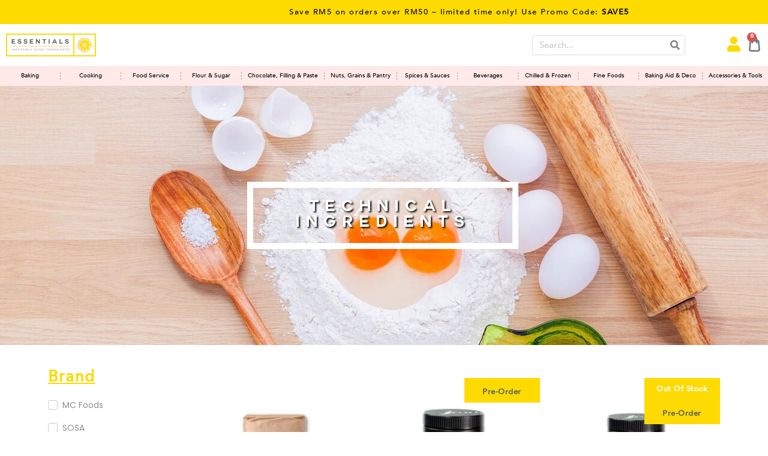

--- FILE ---
content_type: text/css
request_url: https://essentials.my/wp-content/uploads/elementor/css/post-53.css?ver=1766428308
body_size: 3041
content:
.elementor-53 .elementor-element.elementor-element-34cfdbc{padding:0px 0px 0px 0px;z-index:100;}.elementor-53 .elementor-element.elementor-element-7301112 > .elementor-widget-wrap > .elementor-widget:not(.elementor-widget__width-auto):not(.elementor-widget__width-initial):not(:last-child):not(.elementor-absolute){margin-bottom:0px;}.elementor-53 .elementor-element.elementor-element-7301112 > .elementor-element-populated{padding:0px 0px 0px 0px;}.elementor-53 .elementor-element.elementor-element-f88dc77 > .elementor-container > .elementor-column > .elementor-widget-wrap{align-content:center;align-items:center;}.elementor-53 .elementor-element.elementor-element-f88dc77:not(.elementor-motion-effects-element-type-background), .elementor-53 .elementor-element.elementor-element-f88dc77 > .elementor-motion-effects-container > .elementor-motion-effects-layer{background-color:#FDDA00;}.elementor-53 .elementor-element.elementor-element-f88dc77 > .elementor-container{min-height:40px;}.elementor-53 .elementor-element.elementor-element-f88dc77{transition:background 0.3s, border 0.3s, border-radius 0.3s, box-shadow 0.3s;}.elementor-53 .elementor-element.elementor-element-f88dc77 > .elementor-background-overlay{transition:background 0.3s, border-radius 0.3s, opacity 0.3s;}.elementor-53 .elementor-element.elementor-element-9d05b02 > .elementor-widget-wrap > .elementor-widget:not(.elementor-widget__width-auto):not(.elementor-widget__width-initial):not(:last-child):not(.elementor-absolute){margin-bottom:0px;}.elementor-53 .elementor-element.elementor-element-9d05b02 > .elementor-element-populated{padding:0px 5px 0px 0px;}.elementor-widget-heading .elementor-heading-title{font-family:var( --e-global-typography-primary-font-family ), Sans-serif;font-weight:var( --e-global-typography-primary-font-weight );color:var( --e-global-color-primary );}.elementor-53 .elementor-element.elementor-element-523c926 > .elementor-widget-container{padding:10px 0px 10px 0px;}.elementor-53 .elementor-element.elementor-element-523c926{text-align:left;}.elementor-53 .elementor-element.elementor-element-523c926 .elementor-heading-title{font-family:"Avenir", Sans-serif;font-size:13px;font-weight:400;line-height:1.4em;letter-spacing:1.5px;color:#000000;}.elementor-53 .elementor-element.elementor-element-6b7d914 > .elementor-widget-container{padding:10px 0px 10px 0px;}.elementor-53 .elementor-element.elementor-element-6b7d914{text-align:left;}.elementor-53 .elementor-element.elementor-element-6b7d914 .elementor-heading-title{font-family:"Avenir", Sans-serif;font-size:13px;font-weight:400;line-height:1.4em;letter-spacing:1.5px;color:#000000;}.elementor-53 .elementor-element.elementor-element-fba4898 > .elementor-container > .elementor-column > .elementor-widget-wrap{align-content:center;align-items:center;}.elementor-53 .elementor-element.elementor-element-fba4898:not(.elementor-motion-effects-element-type-background), .elementor-53 .elementor-element.elementor-element-fba4898 > .elementor-motion-effects-container > .elementor-motion-effects-layer{background-color:#FFFFFF;}.elementor-53 .elementor-element.elementor-element-fba4898 > .elementor-container{max-width:1440px;min-height:70px;}.elementor-53 .elementor-element.elementor-element-fba4898{transition:background 0.3s, border 0.3s, border-radius 0.3s, box-shadow 0.3s;}.elementor-53 .elementor-element.elementor-element-fba4898 > .elementor-background-overlay{transition:background 0.3s, border-radius 0.3s, opacity 0.3s;}.elementor-bc-flex-widget .elementor-53 .elementor-element.elementor-element-ea2b24f.elementor-column .elementor-widget-wrap{align-items:center;}.elementor-53 .elementor-element.elementor-element-ea2b24f.elementor-column.elementor-element[data-element_type="column"] > .elementor-widget-wrap.elementor-element-populated{align-content:center;align-items:center;}.elementor-53 .elementor-element.elementor-element-ea2b24f.elementor-column > .elementor-widget-wrap{justify-content:flex-start;}.elementor-53 .elementor-element.elementor-element-ea2b24f > .elementor-widget-wrap > .elementor-widget:not(.elementor-widget__width-auto):not(.elementor-widget__width-initial):not(:last-child):not(.elementor-absolute){margin-bottom:0px;}.elementor-widget-image .widget-image-caption{color:var( --e-global-color-text );font-family:var( --e-global-typography-text-font-family ), Sans-serif;font-weight:var( --e-global-typography-text-font-weight );}.elementor-53 .elementor-element.elementor-element-0fdd003{width:auto;max-width:auto;text-align:left;}.elementor-53 .elementor-element.elementor-element-0fdd003 img{width:60px;}.elementor-53 .elementor-element.elementor-element-aa55774{width:auto;max-width:auto;text-align:left;}.elementor-53 .elementor-element.elementor-element-aa55774 img{width:150px;}.elementor-widget-icon.elementor-view-stacked .elementor-icon{background-color:var( --e-global-color-primary );}.elementor-widget-icon.elementor-view-framed .elementor-icon, .elementor-widget-icon.elementor-view-default .elementor-icon{color:var( --e-global-color-primary );border-color:var( --e-global-color-primary );}.elementor-widget-icon.elementor-view-framed .elementor-icon, .elementor-widget-icon.elementor-view-default .elementor-icon svg{fill:var( --e-global-color-primary );}.elementor-53 .elementor-element.elementor-element-087109a{width:auto;max-width:auto;align-self:flex-end;z-index:1;}.elementor-53 .elementor-element.elementor-element-087109a > .elementor-widget-container{margin:0px 0px -7px 0px;}.elementor-53 .elementor-element.elementor-element-087109a .elementor-icon-wrapper{text-align:center;}.elementor-53 .elementor-element.elementor-element-087109a.elementor-view-stacked .elementor-icon{background-color:#FDDA00;}.elementor-53 .elementor-element.elementor-element-087109a.elementor-view-framed .elementor-icon, .elementor-53 .elementor-element.elementor-element-087109a.elementor-view-default .elementor-icon{color:#FDDA00;border-color:#FDDA00;}.elementor-53 .elementor-element.elementor-element-087109a.elementor-view-framed .elementor-icon, .elementor-53 .elementor-element.elementor-element-087109a.elementor-view-default .elementor-icon svg{fill:#FDDA00;}.elementor-53 .elementor-element.elementor-element-087109a .elementor-icon{font-size:24px;}.elementor-53 .elementor-element.elementor-element-087109a .elementor-icon svg{height:24px;}.elementor-53 .elementor-element.elementor-element-087109a .elementor-icon i, .elementor-53 .elementor-element.elementor-element-087109a .elementor-icon svg{transform:rotate(0deg);}.elementor-53 .elementor-element.elementor-element-9099cc6.elementor-column > .elementor-widget-wrap{justify-content:flex-end;}.elementor-widget-search-form input[type="search"].elementor-search-form__input{font-family:var( --e-global-typography-text-font-family ), Sans-serif;font-weight:var( --e-global-typography-text-font-weight );}.elementor-widget-search-form .elementor-search-form__input,
					.elementor-widget-search-form .elementor-search-form__icon,
					.elementor-widget-search-form .elementor-lightbox .dialog-lightbox-close-button,
					.elementor-widget-search-form .elementor-lightbox .dialog-lightbox-close-button:hover,
					.elementor-widget-search-form.elementor-search-form--skin-full_screen input[type="search"].elementor-search-form__input{color:var( --e-global-color-text );fill:var( --e-global-color-text );}.elementor-widget-search-form .elementor-search-form__submit{font-family:var( --e-global-typography-text-font-family ), Sans-serif;font-weight:var( --e-global-typography-text-font-weight );background-color:var( --e-global-color-secondary );}.elementor-53 .elementor-element.elementor-element-a2a94e7{width:auto;max-width:auto;}.elementor-53 .elementor-element.elementor-element-a2a94e7 .elementor-search-form__container{min-height:33px;}.elementor-53 .elementor-element.elementor-element-a2a94e7 .elementor-search-form__submit{min-width:33px;--e-search-form-submit-text-color:#818181;background-color:#3C424500;}body:not(.rtl) .elementor-53 .elementor-element.elementor-element-a2a94e7 .elementor-search-form__icon{padding-left:calc(33px / 3);}body.rtl .elementor-53 .elementor-element.elementor-element-a2a94e7 .elementor-search-form__icon{padding-right:calc(33px / 3);}.elementor-53 .elementor-element.elementor-element-a2a94e7 .elementor-search-form__input, .elementor-53 .elementor-element.elementor-element-a2a94e7.elementor-search-form--button-type-text .elementor-search-form__submit{padding-left:calc(33px / 3);padding-right:calc(33px / 3);}.elementor-53 .elementor-element.elementor-element-a2a94e7 input[type="search"].elementor-search-form__input{font-family:"Avenir", Sans-serif;font-weight:400;}.elementor-53 .elementor-element.elementor-element-a2a94e7 .elementor-search-form__input,
					.elementor-53 .elementor-element.elementor-element-a2a94e7 .elementor-search-form__icon,
					.elementor-53 .elementor-element.elementor-element-a2a94e7 .elementor-lightbox .dialog-lightbox-close-button,
					.elementor-53 .elementor-element.elementor-element-a2a94e7 .elementor-lightbox .dialog-lightbox-close-button:hover,
					.elementor-53 .elementor-element.elementor-element-a2a94e7.elementor-search-form--skin-full_screen input[type="search"].elementor-search-form__input{color:#A4A4A4;fill:#A4A4A4;}.elementor-53 .elementor-element.elementor-element-a2a94e7:not(.elementor-search-form--skin-full_screen) .elementor-search-form__container{background-color:#FFFFFF;border-color:#DDDDDD;border-width:1px 1px 1px 1px;border-radius:3px;}.elementor-53 .elementor-element.elementor-element-a2a94e7.elementor-search-form--skin-full_screen input[type="search"].elementor-search-form__input{background-color:#FFFFFF;border-color:#DDDDDD;border-width:1px 1px 1px 1px;border-radius:3px;}.elementor-53 .elementor-element.elementor-element-5ad49ed.elementor-column > .elementor-widget-wrap{justify-content:flex-end;}.elementor-53 .elementor-element.elementor-element-79b560d{width:auto;max-width:auto;}.elementor-53 .elementor-element.elementor-element-79b560d > .elementor-widget-container{margin:0px 5px 0px 0px;}.elementor-53 .elementor-element.elementor-element-79b560d .elementor-search-form{text-align:center;}.elementor-53 .elementor-element.elementor-element-79b560d .elementor-search-form__toggle{--e-search-form-toggle-size:33px;--e-search-form-toggle-color:#FDDA00;--e-search-form-toggle-background-color:#02010100;}.elementor-53 .elementor-element.elementor-element-79b560d input[type="search"].elementor-search-form__input{font-family:"Avenir", Sans-serif;font-size:30px;font-weight:400;}.elementor-53 .elementor-element.elementor-element-79b560d .elementor-search-form__input,
					.elementor-53 .elementor-element.elementor-element-79b560d .elementor-search-form__icon,
					.elementor-53 .elementor-element.elementor-element-79b560d .elementor-lightbox .dialog-lightbox-close-button,
					.elementor-53 .elementor-element.elementor-element-79b560d .elementor-lightbox .dialog-lightbox-close-button:hover,
					.elementor-53 .elementor-element.elementor-element-79b560d.elementor-search-form--skin-full_screen input[type="search"].elementor-search-form__input{color:#FFFFFF;fill:#FFFFFF;}.elementor-53 .elementor-element.elementor-element-79b560d:not(.elementor-search-form--skin-full_screen) .elementor-search-form__container{border-color:#DDDDDD;border-radius:3px;}.elementor-53 .elementor-element.elementor-element-79b560d.elementor-search-form--skin-full_screen input[type="search"].elementor-search-form__input{border-color:#DDDDDD;border-radius:3px;}.elementor-53 .elementor-element.elementor-element-ff93de0{width:auto;max-width:auto;}.elementor-53 .elementor-element.elementor-element-ff93de0 > .elementor-widget-container{margin:0px 10px 0px 0px;}.elementor-53 .elementor-element.elementor-element-ff93de0 .elementor-icon-wrapper{text-align:center;}.elementor-53 .elementor-element.elementor-element-ff93de0.elementor-view-stacked .elementor-icon{background-color:#FDDA00;}.elementor-53 .elementor-element.elementor-element-ff93de0.elementor-view-framed .elementor-icon, .elementor-53 .elementor-element.elementor-element-ff93de0.elementor-view-default .elementor-icon{color:#FDDA00;border-color:#FDDA00;}.elementor-53 .elementor-element.elementor-element-ff93de0.elementor-view-framed .elementor-icon, .elementor-53 .elementor-element.elementor-element-ff93de0.elementor-view-default .elementor-icon svg{fill:#FDDA00;}.elementor-53 .elementor-element.elementor-element-ff93de0 .elementor-icon{font-size:25px;}.elementor-53 .elementor-element.elementor-element-ff93de0 .elementor-icon svg{height:25px;}.elementor-53 .elementor-element.elementor-element-ff93de0 .elementor-icon i, .elementor-53 .elementor-element.elementor-element-ff93de0 .elementor-icon svg{transform:rotate(0deg);}.elementor-53 .elementor-element.elementor-element-92b08e6{width:auto;max-width:auto;}.elementor-53 .elementor-element.elementor-element-92b08e6 > .elementor-widget-container{margin:0px 10px 0px 0px;}.elementor-53 .elementor-element.elementor-element-92b08e6 .elementor-icon-wrapper{text-align:center;}.elementor-53 .elementor-element.elementor-element-92b08e6.elementor-view-stacked .elementor-icon{background-color:#FDDA00;}.elementor-53 .elementor-element.elementor-element-92b08e6.elementor-view-framed .elementor-icon, .elementor-53 .elementor-element.elementor-element-92b08e6.elementor-view-default .elementor-icon{color:#FDDA00;border-color:#FDDA00;}.elementor-53 .elementor-element.elementor-element-92b08e6.elementor-view-framed .elementor-icon, .elementor-53 .elementor-element.elementor-element-92b08e6.elementor-view-default .elementor-icon svg{fill:#FDDA00;}.elementor-53 .elementor-element.elementor-element-92b08e6 .elementor-icon{font-size:25px;}.elementor-53 .elementor-element.elementor-element-92b08e6 .elementor-icon svg{height:25px;}.elementor-53 .elementor-element.elementor-element-92b08e6 .elementor-icon i, .elementor-53 .elementor-element.elementor-element-92b08e6 .elementor-icon svg{transform:rotate(0deg);}.elementor-widget-woocommerce-menu-cart .elementor-menu-cart__toggle .elementor-button{font-family:var( --e-global-typography-primary-font-family ), Sans-serif;font-weight:var( --e-global-typography-primary-font-weight );}.elementor-widget-woocommerce-menu-cart .elementor-menu-cart__product-name a{font-family:var( --e-global-typography-primary-font-family ), Sans-serif;font-weight:var( --e-global-typography-primary-font-weight );}.elementor-widget-woocommerce-menu-cart .elementor-menu-cart__product-price{font-family:var( --e-global-typography-primary-font-family ), Sans-serif;font-weight:var( --e-global-typography-primary-font-weight );}.elementor-widget-woocommerce-menu-cart .elementor-menu-cart__footer-buttons .elementor-button{font-family:var( --e-global-typography-primary-font-family ), Sans-serif;font-weight:var( --e-global-typography-primary-font-weight );}.elementor-widget-woocommerce-menu-cart .elementor-menu-cart__footer-buttons a.elementor-button--view-cart{font-family:var( --e-global-typography-primary-font-family ), Sans-serif;font-weight:var( --e-global-typography-primary-font-weight );}.elementor-widget-woocommerce-menu-cart .elementor-menu-cart__footer-buttons a.elementor-button--checkout{font-family:var( --e-global-typography-primary-font-family ), Sans-serif;font-weight:var( --e-global-typography-primary-font-weight );}.elementor-widget-woocommerce-menu-cart .woocommerce-mini-cart__empty-message{font-family:var( --e-global-typography-primary-font-family ), Sans-serif;font-weight:var( --e-global-typography-primary-font-weight );}.elementor-53 .elementor-element.elementor-element-747aee5{width:auto;max-width:auto;--divider-style:solid;--subtotal-divider-style:solid;--elementor-remove-from-cart-button:none;--remove-from-cart-button:block;--toggle-button-border-width:0px;--toggle-icon-size:25px;--toggle-icon-padding:0px 0px 0px 0px;--cart-border-style:none;--cart-footer-layout:1fr 1fr;--products-max-height-sidecart:calc(100vh - 240px);--products-max-height-minicart:calc(100vh - 385px);}.elementor-53 .elementor-element.elementor-element-747aee5 > .elementor-widget-container{margin:0px 0px -5px 0px;}.elementor-53 .elementor-element.elementor-element-747aee5 .widget_shopping_cart_content{--subtotal-divider-left-width:0;--subtotal-divider-right-width:0;}.elementor-53 .elementor-element.elementor-element-0fbfe71 > .elementor-container > .elementor-column > .elementor-widget-wrap{align-content:center;align-items:center;}.elementor-53 .elementor-element.elementor-element-0fbfe71:not(.elementor-motion-effects-element-type-background), .elementor-53 .elementor-element.elementor-element-0fbfe71 > .elementor-motion-effects-container > .elementor-motion-effects-layer{background-color:#FFFFFF;}.elementor-53 .elementor-element.elementor-element-0fbfe71 > .elementor-container{max-width:1440px;}.elementor-53 .elementor-element.elementor-element-0fbfe71{transition:background 0.3s, border 0.3s, border-radius 0.3s, box-shadow 0.3s;margin-top:0px;margin-bottom:0px;}.elementor-53 .elementor-element.elementor-element-0fbfe71 > .elementor-background-overlay{transition:background 0.3s, border-radius 0.3s, opacity 0.3s;}.elementor-53 .elementor-element.elementor-element-00d6d43 > .elementor-widget-wrap > .elementor-widget:not(.elementor-widget__width-auto):not(.elementor-widget__width-initial):not(:last-child):not(.elementor-absolute){margin-bottom:0px;}.elementor-53 .elementor-element.elementor-element-00d6d43 > .elementor-element-populated{padding:0px 0px 0px 0px;}.elementor-53 .elementor-element.elementor-element-63079ed > .elementor-widget-container{background-color:#FFE9E9;}.elementor-theme-builder-content-area{height:400px;}.elementor-location-header:before, .elementor-location-footer:before{content:"";display:table;clear:both;}@media(min-width:768px){.elementor-53 .elementor-element.elementor-element-9099cc6{width:65%;}.elementor-53 .elementor-element.elementor-element-5ad49ed{width:10%;}}@media(max-width:1024px){.elementor-53 .elementor-element.elementor-element-7301112 > .elementor-widget-wrap > .elementor-widget:not(.elementor-widget__width-auto):not(.elementor-widget__width-initial):not(:last-child):not(.elementor-absolute){margin-bottom:0px;}.elementor-53 .elementor-element.elementor-element-523c926 .elementor-heading-title{font-size:13px;}.elementor-53 .elementor-element.elementor-element-6b7d914 .elementor-heading-title{font-size:13px;}.elementor-53 .elementor-element.elementor-element-fba4898 > .elementor-container{min-height:0px;}.elementor-53 .elementor-element.elementor-element-0fdd003 > .elementor-widget-container{margin:0px 0px 0px 50px;}.elementor-53 .elementor-element.elementor-element-0fdd003{text-align:left;}.elementor-53 .elementor-element.elementor-element-0fdd003 img{width:35px;}.elementor-53 .elementor-element.elementor-element-aa55774 > .elementor-widget-container{margin:0px 0px 0px 50px;}.elementor-53 .elementor-element.elementor-element-aa55774{text-align:left;}.elementor-53 .elementor-element.elementor-element-aa55774 img{width:150px;}}@media(max-width:767px){.elementor-53 .elementor-element.elementor-element-34cfdbc{padding:0px 0px 0px 0px;}.elementor-53 .elementor-element.elementor-element-523c926 .elementor-heading-title{letter-spacing:1px;}.elementor-53 .elementor-element.elementor-element-6b7d914 .elementor-heading-title{letter-spacing:1px;}.elementor-53 .elementor-element.elementor-element-fba4898{padding:10px 0px 10px 0px;}.elementor-53 .elementor-element.elementor-element-ea2b24f{width:60%;}.elementor-bc-flex-widget .elementor-53 .elementor-element.elementor-element-ea2b24f.elementor-column .elementor-widget-wrap{align-items:center;}.elementor-53 .elementor-element.elementor-element-ea2b24f.elementor-column.elementor-element[data-element_type="column"] > .elementor-widget-wrap.elementor-element-populated{align-content:center;align-items:center;}.elementor-53 .elementor-element.elementor-element-0fdd003 img{width:37px;}.elementor-53 .elementor-element.elementor-element-aa55774 img{width:140px;}.elementor-53 .elementor-element.elementor-element-5ad49ed{width:40%;}.elementor-53 .elementor-element.elementor-element-00d6d43{width:100%;}}@media(max-width:1024px) and (min-width:768px){.elementor-53 .elementor-element.elementor-element-ea2b24f{width:30%;}.elementor-53 .elementor-element.elementor-element-9099cc6{width:55%;}.elementor-53 .elementor-element.elementor-element-5ad49ed{width:15%;}}/* Start custom CSS for section, class: .elementor-element-f88dc77 */.elementor-53 .elementor-element.elementor-element-f88dc77 {
    overflow: hidden;
}

.elementor-53 .elementor-element.elementor-element-f88dc77 .marquee {
  left: 100%;
  width: 100%;
  position: absolute;
  white-space: nowrap;
  animation: marquee 30s linear infinite;
}

.elementor-53 .elementor-element.elementor-element-f88dc77 .marquee2 {
  animation-delay: 15s;
}

@keyframes marquee {
  0% {
    left: 100%;
  }
  100% {
    left: -100%;
  }
}

@media (max-width: 1024px) {
.elementor-53 .elementor-element.elementor-element-f88dc77 .marquee {
    width: 200%;
  animation: marquee 15s linear infinite;
}

.elementor-53 .elementor-element.elementor-element-f88dc77 .marquee2 {
  animation-delay: 7.5s;
}

@keyframes marquee {
  0% {
    left: 100%;
  }
  100% {
    left: -400%;
  }
}
}

@media (max-width: 767px) {
.elementor-53 .elementor-element.elementor-element-f88dc77 .marquee {
    width: 350%;
}

@keyframes marquee {
  0% {
    left: 100%;
  }
  100% {
    left: -600%;
  }
}
}/* End custom CSS */
/* Start custom CSS for image, class: .elementor-element-0fdd003 */.elementor-53 .elementor-element.elementor-element-0fdd003 img {
    transition: all 0.3s ease-in-out!important;
}/* End custom CSS */
/* Start custom CSS for image, class: .elementor-element-aa55774 */.elementor-53 .elementor-element.elementor-element-aa55774 {
    position: absolute;
    line-height: 0;
}/* End custom CSS */
/* Start custom CSS for search-form, class: .elementor-element-79b560d */.elementor-53 .elementor-element.elementor-element-79b560d.elementor-search-form--skin-full_screen .elementor-search-form__container {
    height: 80vh;
    margin: auto;
}/* End custom CSS */
/* Start custom CSS for icon, class: .elementor-element-ff93de0 */.elementor-53 .elementor-element.elementor-element-ff93de0 .elementor-icon i:before, .elementor-icon svg:before {
    position: unset;
    vertical-align: middle;
}/* End custom CSS */
/* Start custom CSS for icon, class: .elementor-element-92b08e6 */.elementor-53 .elementor-element.elementor-element-92b08e6 .elementor-icon i:before, .elementor-icon svg:before {
    position: unset;
    vertical-align: middle;
}/* End custom CSS */
/* Start custom CSS for woocommerce-menu-cart, class: .elementor-element-747aee5 */.elementor-53 .elementor-element.elementor-element-747aee5 .elementor-menu-cart__subtotal {
    margin-top: auto;
}/* End custom CSS */
/* Start custom CSS for shortcode, class: .elementor-element-63079ed */.elementor-53 .elementor-element.elementor-element-63079ed .navlist {
    margin: 0;
    padding: 0;
    display: flex;
    justify-content: center;
    position: relative;
    font-size: 12px;
    font-family: 'Avenir';
}

.elementor-53 .elementor-element.elementor-element-63079ed .navlist li {
    display: inline;
    float: left;
}

.elementor-53 .elementor-element.elementor-element-63079ed .navlist > li {
    text-align: center;
    line-height: 1.3em;
    padding: 10px 0;
    align-self: center;
    width: 100%;
}

.elementor-53 .elementor-element.elementor-element-63079ed .mega-menu-link {
    white-space: nowrap;
}

.elementor-53 .elementor-element.elementor-element-63079ed .navlist > li:not(:last-child) > a {
    border-right: 1px dashed #a9a9a9;
}

.elementor-53 .elementor-element.elementor-element-63079ed .navlist a {
    display: block;
    padding: 0px 10px;
    color: #000000;
    height: 100%;
}

.elementor-53 .elementor-element.elementor-element-63079ed .navlist a:hover {
    color: unset;
}

/*.elementor-53 .elementor-element.elementor-element-63079ed .navlist > li:nth-child(-n+3) a  {*/
/*    font-weight: 700;*/
/*    text-transform: uppercase;*/
/*    font-size: 10px;*/
/*}*/

.elementor-53 .elementor-element.elementor-element-63079ed .mega-menu {
    position: absolute;
    background-color: #ffffff;
    width: 850px;
    display: none;
    padding: 20px;
    border: 1px solid #b0b0b0;
    text-align: left;
    top: 36px;
    overflow-x: scroll;
    max-height: 250px;
}

.elementor-53 .elementor-element.elementor-element-63079ed .mega-menu::-webkit-scrollbar {
    width: 5px;
    height: 0;
}

/* Handle */
.elementor-53 .elementor-element.elementor-element-63079ed .mega-menu::-webkit-scrollbar-thumb {
  background: #FDDA00;
}

.elementor-53 .elementor-element.elementor-element-63079ed li:nth-child(6) .mega-menu {
    right: 0;
}

.elementor-53 .elementor-element.elementor-element-63079ed li:nth-child(7) .mega-menu {
    right: 0;
}

.elementor-53 .elementor-element.elementor-element-63079ed li:nth-child(8) .mega-menu {
    right: 0;
}

.elementor-53 .elementor-element.elementor-element-63079ed li:nth-child(9) .mega-menu {
    right: 0;
}

.elementor-53 .elementor-element.elementor-element-63079ed li:nth-child(10) .mega-menu {
    right: 0;
}

.elementor-53 .elementor-element.elementor-element-63079ed li:nth-child(11) .mega-menu {
    right: 0;
}

.elementor-53 .elementor-element.elementor-element-63079ed li:nth-child(12) .mega-menu {
    right: 0;
}

.elementor-53 .elementor-element.elementor-element-63079ed li:hover > .mega-menu {
    display: block;
}

.elementor-53 .elementor-element.elementor-element-63079ed .mega-menu ul {
    list-style-type: none;
    margin: 0;
    padding: 0;
    grid-template-columns: repeat(4, 1fr);
    display: grid;
}

.elementor-53 .elementor-element.elementor-element-63079ed .mega-menu ul li {
    position: relative;
}

.elementor-53 .elementor-element.elementor-element-63079ed .mega-menu a {
    padding: unset;
    display: inline;
    font-size: 13px;
}

.elementor-53 .elementor-element.elementor-element-63079ed .mega-menu li {
    padding: 0 15px;
    line-height: 1.8em;
}

.elementor-53 .elementor-element.elementor-element-63079ed .mega-menu li:before {
    content: "> ";
    position: absolute;
    left: 0;
    color: #000000;;
}

.elementor-53 .elementor-element.elementor-element-63079ed .mega-menu h5 {
    color: #FDDA00;
    font-size: 20px;
    display: inline-block;
}

@media (max-width: 1432px) {
    .elementor-53 .elementor-element.elementor-element-63079ed .navlist > li {
    font-size: 10px;
    width: 100%;
    
}
}/* End custom CSS */
/* Start custom CSS for section, class: .elementor-element-34cfdbc */.elementor-53 .elementor-element.elementor-element-34cfdbc.elementor-sticky--effects .header2 .elementor-container {
    min-height: 50px;
    transition: all 0.3s ease-in-out;
}

.elementor-53 .elementor-element.elementor-element-34cfdbc.elementor-sticky--effects .minimalist-logo img {
    width: 35px;
}

.elementor-53 .elementor-element.elementor-element-34cfdbc.elementor-sticky--effects .header2 .elementor-icon {
    font-size: 20px;
}

.elementor-53 .elementor-element.elementor-element-34cfdbc .elementor-search-form__toggle i {
    font-size: 40px!important;
}

.elementor-53 .elementor-element.elementor-element-34cfdbc.elementor-sticky--effects .elementor-search-form__toggle i {
    font-size: 33px!important;
}

.elementor-53 .elementor-element.elementor-element-34cfdbc .header2 .cart-menu svg {
    transition: height 0.3s ease-in-out;
}

.elementor-53 .elementor-element.elementor-element-34cfdbc.elementor-sticky--effects .header2 .cart-menu svg {
    height: 20px;
    /*transition: height 0.3s ease-in-out;*/
}

/*Hide old logo when header turns sticky*/

.elementor-53 .elementor-element.elementor-element-34cfdbc .full-logo {
    margin-bottom: 0px !important;
    opacity: 1;
    -webkit-transition: opacity 0.2s ease-in-out;
    -moz-transition: opacity 0.2s ease-in-out;
    -o-transition: opacity 0.2s ease-in-out;
    transition: opacity 0.2s ease-in-out;
}

.elementor-53 .elementor-element.elementor-element-34cfdbc.elementor-sticky--effects .full-logo{
    opacity: 0;
    -webkit-transition: opacity 0.2s ease-in-out;
    -moz-transition: opacity 0.2s ease-in-out;
    -o-transition: opacity 0.2s ease-in-out;
    transition: opacity 0.2s ease-in-out;
    visibility: hidden;
}
 
/*Show New logo when header turns sticky*/

.elementor-53 .elementor-element.elementor-element-34cfdbc .minimalist-logo img {
    opacity: 0;
    -webkit-transition: opacity 0.2s ease-in-out;
    -moz-transition: opacity 0.2s ease-in-out;
    -o-transition: opacity 0.2s ease-in-out;
    transition: opacity 0.2s ease-in-out;
}
.elementor-53 .elementor-element.elementor-element-34cfdbc.elementor-sticky--effects .minimalist-logo img{
    opacity: 1;
}

.elementor-53 .elementor-element.elementor-element-34cfdbc.elementor-sticky--effects .minimalist-logo{
    opacity: 1;
}

@media screen and (max-width: 1024px) {
    .elementor-53 .elementor-element.elementor-element-34cfdbc .jet-menu-title {
        -webkit-transition: all .4s ease-in-out;
        -moz-transition: all .4s ease-in-out;
        -o-transition: all .4s ease-in-out;
        transition: all .4s ease-in-out;
    }
    
    .elementor-53 .elementor-element.elementor-element-34cfdbc.elementor-sticky--effects .elementor-search-form__toggle i {
        font-size: 34px;
    }
    
    .elementor-53 .elementor-element.elementor-element-34cfdbc.elementor-sticky--effects .minimalist-logo img {
    width: 35px;
}
}/* End custom CSS */
/* Start custom CSS */@media screen and (min-width: 769px) {
    .elementor-53 .elementor-sticky--effects .promo-banner {
        margin-top: 73px !important;
    }
}/* End custom CSS */

--- FILE ---
content_type: text/css
request_url: https://essentials.my/wp-content/uploads/elementor/css/post-21543.css?ver=1766428970
body_size: 1946
content:
.elementor-21543 .elementor-element.elementor-element-9078b47 > .elementor-container{min-height:60vh;}.elementor-21543 .elementor-element.elementor-element-9078b47:not(.elementor-motion-effects-element-type-background), .elementor-21543 .elementor-element.elementor-element-9078b47 > .elementor-motion-effects-container > .elementor-motion-effects-layer{background-position:center center;background-repeat:no-repeat;background-size:cover;}.elementor-21543 .elementor-element.elementor-element-9078b47 > .elementor-background-overlay{opacity:0.5;transition:background 0.3s, border-radius 0.3s, opacity 0.3s;}.elementor-21543 .elementor-element.elementor-element-9078b47{transition:background 0.3s, border 0.3s, border-radius 0.3s, box-shadow 0.3s;}.elementor-21543 .elementor-element.elementor-element-beddddd > .elementor-element-populated{padding:0px 0px 0px 0px;}.elementor-21543 .elementor-element.elementor-element-4f3128c{margin-top:0px;margin-bottom:0px;}.elementor-21543 .elementor-element.elementor-element-3a4d972 > .elementor-element-populated >  .elementor-background-overlay{background-color:#FFFFFF;opacity:0.5;}.elementor-21543 .elementor-element.elementor-element-3a4d972 > .elementor-element-populated{border-style:solid;border-width:10px 10px 10px 10px;border-color:#FFFFFF;transition:background 0.3s, border 0.3s, border-radius 0.3s, box-shadow 0.3s;padding:20px 20px 20px 20px;}.elementor-21543 .elementor-element.elementor-element-3a4d972 > .elementor-element-populated > .elementor-background-overlay{transition:background 0.3s, border-radius 0.3s, opacity 0.3s;}.elementor-widget-heading .elementor-heading-title{font-family:var( --e-global-typography-primary-font-family ), Sans-serif;font-weight:var( --e-global-typography-primary-font-weight );color:var( --e-global-color-primary );}.elementor-21543 .elementor-element.elementor-element-d40f541 > .elementor-widget-container{padding:0px 0px 0px 0px;}.elementor-21543 .elementor-element.elementor-element-d40f541{text-align:center;}.elementor-21543 .elementor-element.elementor-element-d40f541 .elementor-heading-title{font-family:"Couture", Sans-serif;font-size:26px;font-weight:bold;line-height:1em;letter-spacing:10px;text-shadow:2px 2px 3px rgba(0, 0, 0, 0.99);color:#FFFFFF;}.elementor-21543 .elementor-element.elementor-element-b969be8:not(.elementor-motion-effects-element-type-background), .elementor-21543 .elementor-element.elementor-element-b969be8 > .elementor-motion-effects-container > .elementor-motion-effects-layer{background-color:#ffffff;}.elementor-21543 .elementor-element.elementor-element-b969be8{transition:background 0.3s, border 0.3s, border-radius 0.3s, box-shadow 0.3s;padding:0px 0px 20px 0px;}.elementor-21543 .elementor-element.elementor-element-b969be8 > .elementor-background-overlay{transition:background 0.3s, border-radius 0.3s, opacity 0.3s;}.elementor-21543 .elementor-element.elementor-element-ac0e85b > .elementor-widget-container{padding:30px 0px 0px 0px;}.elementor-21543 .elementor-element.elementor-element-ac0e85b .elementor-heading-title{font-family:"Avenir", Sans-serif;font-size:26px;font-weight:bold;text-decoration:underline;line-height:1em;letter-spacing:1.7px;color:#FDDA00;}.elementor-widget-jet-smart-filters-checkboxes .jet-filter-items-moreless__toggle{font-family:var( --e-global-typography-primary-font-family ), Sans-serif;font-weight:var( --e-global-typography-primary-font-weight );}.elementor-widget-jet-smart-filters-checkboxes .apply-filters__button, .elementor-widget-jet-smart-filters-checkboxes .jet-filter-items-dropdown__apply-button{font-family:var( --e-global-typography-primary-font-family ), Sans-serif;font-weight:var( --e-global-typography-primary-font-weight );}.elementor-21543 .elementor-element.elementor-element-c4b8427 .jet-checkboxes-list__row{display:block;margin-right:calc(5px/2);margin-left:calc(5px/2);padding-top:calc(10px/2);margin-bottom:calc(10px/2);}.elementor-21543 .elementor-element.elementor-element-c4b8427 .jet-list-tree__children{display:block;margin-right:calc(5px/2);margin-left:calc(5px/2);padding-left:10px;}.elementor-21543 .elementor-element.elementor-element-c4b8427 .jet-checkboxes-list-wrapper{margin-left:calc(-5px/2);margin-right:calc(-5px/2);margin-top:calc(-10px/2);margin-bottom:calc(-10px/2);}.elementor-21543 .elementor-element.elementor-element-c4b8427 .jet-checkboxes-list__decorator{width:16px;height:16px;min-width:16px;min-height:16px;margin-top:6px;margin-right:8px;}.rtl .elementor-21543 .elementor-element.elementor-element-c4b8427 .jet-checkboxes-list__decorator{margin-left:8px;}.elementor-21543 .elementor-element.elementor-element-c4b8427 .jet-checkboxes-list__checked-icon{font-size:12px;}.elementor-21543 .elementor-element.elementor-element-c4b8427 .jet-collapse-icon{width:20px;height:20px;}.elementor-21543 .elementor-element.elementor-element-c4b8427 .jet-collapse-none{width:20px;height:20px;}.elementor-21543 .elementor-element.elementor-element-c4b8427 .jet-filter+.jet-filter{margin-top:10px;}.elementor-21543 .elementor-element.elementor-element-c4b8427 .jet-select[data-hierarchical="1"] + .jet-select[data-hierarchical="1"]{margin-top:10px;}.elementor-21543 .elementor-element.elementor-element-963abff > .elementor-element-populated{transition:background 0.3s, border 0.3s, border-radius 0.3s, box-shadow 0.3s;}.elementor-21543 .elementor-element.elementor-element-963abff > .elementor-element-populated > .elementor-background-overlay{transition:background 0.3s, border-radius 0.3s, opacity 0.3s;}.elementor-21543 .elementor-element.elementor-element-0b2e8fa > .elementor-widget-container > .jet-listing-grid > .jet-listing-grid__items{--columns:3;}:is( .elementor-21543 .elementor-element.elementor-element-0b2e8fa > .elementor-widget-container > .jet-listing-grid > .jet-listing-grid__items, .elementor-21543 .elementor-element.elementor-element-0b2e8fa > .elementor-widget-container > .jet-listing-grid > .jet-listing-grid__slider > .jet-listing-grid__items > .slick-list > .slick-track, .elementor-21543 .elementor-element.elementor-element-0b2e8fa > .elementor-widget-container > .jet-listing-grid > .jet-listing-grid__scroll-slider > .jet-listing-grid__items ) > .jet-listing-grid__item{padding-left:calc(0px / 2);padding-right:calc(0px / 2);padding-top:calc(0px / 2);padding-bottom:calc(0px / 2);}:is( .elementor-21543 .elementor-element.elementor-element-0b2e8fa > .elementor-widget-container > .jet-listing-grid, .elementor-21543 .elementor-element.elementor-element-0b2e8fa > .elementor-widget-container > .jet-listing-grid > .jet-listing-grid__slider, .elementor-21543 .elementor-element.elementor-element-0b2e8fa > .elementor-widget-container > .jet-listing-grid > .jet-listing-grid__scroll-slider ) > .jet-listing-grid__items{margin-left:calc( 0px / -2);margin-right:calc( 0px / -2);width:calc(100% + 0px);}:is( .elementor-21543 .elementor-element.elementor-element-0b2e8fa > .elementor-widget-container > .jet-listing-grid, .elementor-21543 .elementor-element.elementor-element-0b2e8fa > .elementor-widget-container > .jet-listing-grid > .jet-listing-grid__slider, .elementor-21543 .elementor-element.elementor-element-0b2e8fa > .elementor-widget-container > .jet-listing-grid > .jet-listing-grid__scroll-slider ) > .jet-listing-grid__items.grid-collapse-gap{margin-top:calc( 0px / -2);margin-bottom:calc( 0px / -2);}.elementor-21543 .elementor-element.elementor-element-ca48fd7 .jet-filters-pagination__link, .elementor-21543 .elementor-element.elementor-element-ca48fd7 .jet-filters-pagination__dots{font-family:"Couture", Sans-serif;font-size:16px;}.elementor-21543 .elementor-element.elementor-element-ca48fd7 .jet-filters-pagination__link{background-color:#FFFFFF;color:#C6C6C6;padding:10px 10px 10px 10px;}.elementor-21543 .elementor-element.elementor-element-ca48fd7 .jet-filters-pagination__dots{background-color:#FFFFFF;color:#C6C6C6;padding:10px 10px 10px 10px;}.elementor-21543 .elementor-element.elementor-element-ca48fd7 .jet-filters-pagination__link:hover{color:#45B887;}.elementor-21543 .elementor-element.elementor-element-ca48fd7 .jet-filters-pagination__current .jet-filters-pagination__link{color:#45B887;}.elementor-21543 .elementor-element.elementor-element-ca48fd7 .jet-filters-pagination__item{margin-right:calc(14px/2);margin-left:calc(14px/2);margin-top:calc(6px/2);margin-bottom:calc(6px/2);}.elementor-21543 .elementor-element.elementor-element-ca48fd7 .jet-filters-pagination{margin-right:calc(-14px/2);margin-left:calc(-14px/2);margin-top:calc(-6px/2);margin-bottom:calc(-6px/2);justify-content:center;}.elementor-21543 .elementor-element.elementor-element-ca48fd7 .jet-filters-pagination__load-more{order:initial;}.elementor-21543 .elementor-element.elementor-element-5f115de > .elementor-element-populated{padding:30px 30px 30px 30px;}.elementor-21543 .elementor-element.elementor-element-c2453e1 > .elementor-widget-container{padding:0px 0px 0px 0px;}.elementor-21543 .elementor-element.elementor-element-c2453e1{text-align:left;}.elementor-21543 .elementor-element.elementor-element-c2453e1 .elementor-heading-title{font-family:"Couture", Sans-serif;font-size:26px;font-weight:bold;line-height:1em;letter-spacing:10px;color:#636466;}.elementor-widget-text-editor{font-family:var( --e-global-typography-text-font-family ), Sans-serif;font-weight:var( --e-global-typography-text-font-weight );color:var( --e-global-color-text );}.elementor-widget-text-editor.elementor-drop-cap-view-stacked .elementor-drop-cap{background-color:var( --e-global-color-primary );}.elementor-widget-text-editor.elementor-drop-cap-view-framed .elementor-drop-cap, .elementor-widget-text-editor.elementor-drop-cap-view-default .elementor-drop-cap{color:var( --e-global-color-primary );border-color:var( --e-global-color-primary );}.elementor-21543 .elementor-element.elementor-element-2340537{font-family:"Avenir", Sans-serif;font-size:15px;font-weight:400;color:#000000;}.elementor-21543 .elementor-element.elementor-element-908f9ec{border-style:solid;border-color:#FDDA00;}@media(max-width:1024px){.elementor-21543 .elementor-element.elementor-element-9078b47 > .elementor-container{min-height:60vh;}.elementor-21543 .elementor-element.elementor-element-9078b47:not(.elementor-motion-effects-element-type-background), .elementor-21543 .elementor-element.elementor-element-9078b47 > .elementor-motion-effects-container > .elementor-motion-effects-layer{background-position:top right;}.elementor-21543 .elementor-element.elementor-element-beddddd > .elementor-element-populated{padding:0px 0px 0px 0px;}.elementor-21543 .elementor-element.elementor-element-d40f541 .elementor-heading-title{font-size:24px;}.elementor-21543 .elementor-element.elementor-element-ac0e85b .elementor-heading-title{font-size:24px;}.elementor-21543 .elementor-element.elementor-element-0b2e8fa > .elementor-widget-container > .jet-listing-grid > .jet-listing-grid__items{--columns:2;}.elementor-21543 .elementor-element.elementor-element-c2453e1 .elementor-heading-title{font-size:24px;}}@media(max-width:767px){.elementor-21543 .elementor-element.elementor-element-9078b47 > .elementor-container{min-height:33vh;}.elementor-21543 .elementor-element.elementor-element-9078b47:not(.elementor-motion-effects-element-type-background), .elementor-21543 .elementor-element.elementor-element-9078b47 > .elementor-motion-effects-container > .elementor-motion-effects-layer{background-position:center center;background-repeat:no-repeat;background-size:cover;}.elementor-21543 .elementor-element.elementor-element-e4b9a62{width:10%;}.elementor-21543 .elementor-element.elementor-element-3a4d972{width:80%;}.elementor-21543 .elementor-element.elementor-element-3a4d972 > .elementor-element-populated{border-width:6px 6px 6px 6px;padding:10px 10px 10px 10px;}.elementor-21543 .elementor-element.elementor-element-d40f541 .elementor-heading-title{font-size:25px;line-height:1.4em;}.elementor-21543 .elementor-element.elementor-element-d536d07{width:10%;}.elementor-21543 .elementor-element.elementor-element-de8b2a9 > .elementor-element-populated{padding:30px 20px 30px 20px;}.elementor-21543 .elementor-element.elementor-element-ac0e85b .elementor-heading-title{font-size:25px;line-height:1.4em;}.elementor-21543 .elementor-element.elementor-element-8a7d92c{margin-top:0px;margin-bottom:0px;}.elementor-21543 .elementor-element.elementor-element-0b2e8fa > .elementor-widget-container > .jet-listing-grid > .jet-listing-grid__items{--columns:2;}.elementor-21543 .elementor-element.elementor-element-ca48fd7 .jet-filters-pagination__link{padding:10px 6px 10px 6px;}.elementor-21543 .elementor-element.elementor-element-ca48fd7 .jet-filters-pagination__dots{padding:10px 6px 10px 6px;}.elementor-21543 .elementor-element.elementor-element-ca48fd7 .jet-filters-pagination__item{margin-right:calc(0px/2);margin-left:calc(0px/2);}.elementor-21543 .elementor-element.elementor-element-ca48fd7 .jet-filters-pagination{margin-right:calc(-0px/2);margin-left:calc(-0px/2);}.elementor-21543 .elementor-element.elementor-element-5f115de > .elementor-element-populated{padding:10px 10px 10px 10px;}.elementor-21543 .elementor-element.elementor-element-c2453e1 .elementor-heading-title{font-size:25px;line-height:1.4em;}}@media(min-width:768px){.elementor-21543 .elementor-element.elementor-element-e4b9a62{width:30%;}.elementor-21543 .elementor-element.elementor-element-3a4d972{width:39.666%;}.elementor-21543 .elementor-element.elementor-element-d536d07{width:30%;}.elementor-21543 .elementor-element.elementor-element-de8b2a9{width:21%;}.elementor-21543 .elementor-element.elementor-element-963abff{width:78.984%;}}@media(max-width:1024px) and (min-width:768px){.elementor-21543 .elementor-element.elementor-element-e4b9a62{width:20%;}.elementor-21543 .elementor-element.elementor-element-3a4d972{width:60%;}.elementor-21543 .elementor-element.elementor-element-d536d07{width:20%;}.elementor-21543 .elementor-element.elementor-element-de8b2a9{width:31%;}.elementor-21543 .elementor-element.elementor-element-963abff{width:69%;}}/* Start custom CSS for heading, class: .elementor-element-ac0e85b */.elementor-21543 .elementor-element.elementor-element-ac0e85b {
    text-underline-offset: 5px;
}/* End custom CSS */
/* Start custom CSS for jet-smart-filters-checkboxes, class: .elementor-element-c4b8427 */.elementor-21543 .elementor-element.elementor-element-c4b8427 ::-webkit-scrollbar {
    width: 5px;
    height: 0;
}

/* Handle */
.elementor-21543 .elementor-element.elementor-element-c4b8427 ::-webkit-scrollbar-thumb {
  background: #FDDA00;
}

.elementor-21543 .elementor-element.elementor-element-c4b8427 .not-product-cat{
    display: none !important;
}

.elementor-21543 .elementor-element.elementor-element-c4b8427 {
    display: none;
}/* End custom CSS */
/* Start custom CSS for section, class: .elementor-element-8a7d92c */.elementor-21543 .elementor-element.elementor-element-8a7d92c .mobile-filter.elementor-widget-uael-modal-popup .uael-modal-action-wrap .uael-modal-action{
    background-color: #FFFFFF;
    padding: 10px 10px 5px 10px;
    box-shadow: 0px 0px 20px -8px rgba(0,0,0,0.5);
    -moz-box-shadow: 0px 0px 20px -8px rgba(0,0,0,0.5);
    -webkit-box-shadow: 0px 0px 20px -8px rgba(0,0,0,0.5);
}/* End custom CSS */
/* Start custom CSS for shortcode, class: .elementor-element-7f12de5 */.elementor-21543 .elementor-element.elementor-element-7f12de5 ul.subcategories-list {
    list-style-type: none;
}

.elementor-21543 .elementor-element.elementor-element-7f12de5 ul.subcategories-list li {
    float: left;
    margin-bottom: 10px;
    border: 2px #FDDA00 solid;
    padding: 0px 20px;
}

.elementor-21543 .elementor-element.elementor-element-7f12de5 ul.subcategories-list li:not(:last-child) {
    margin-right: 10px;
}

.elementor-21543 .elementor-element.elementor-element-7f12de5 ul.subcategories-list li a{
    font-family: "Avenir";
    text-transform: uppercase;
    font-weight: 600;
    font-size: 10px;
    color: #636466;
}/* End custom CSS */
/* Start custom CSS for jet-listing-grid, class: .elementor-element-0b2e8fa */.elementor-21543 .elementor-element.elementor-element-0b2e8fa .jet-listing-grid .jet-listing-not-found {
    margin-top: 40px;
    margin-bottom: 40px;
    font-family: Kiona;
    color: #636466;
}/* End custom CSS */
/* Start Custom Fonts CSS */@font-face {
	font-family: 'Couture';
	font-style: normal;
	font-weight: bold;
	font-display: auto;
	src: url('https://essentials.my/wp-content/uploads/2020/01/couture-bld.ttf') format('truetype');
}
@font-face {
	font-family: 'Couture';
	font-style: italic;
	font-weight: bold;
	font-display: auto;
	src: url('https://essentials.my/wp-content/uploads/2020/01/couture-bldit.ttf') format('truetype');
}
/* End Custom Fonts CSS */
/* Start Custom Fonts CSS */@font-face {
	font-family: 'Avenir';
	font-style: normal;
	font-weight: normal;
	font-display: auto;
	src: url('https://essentials.my/wp-content/uploads/2020/01/Avenir-Medium-09.ttf') format('truetype');
}
@font-face {
	font-family: 'Avenir';
	font-style: normal;
	font-weight: 100;
	font-display: auto;
	src: url('https://essentials.my/wp-content/uploads/2020/01/Avenir-Light-07.ttf') format('truetype');
}
/* End Custom Fonts CSS */

--- FILE ---
content_type: image/svg+xml
request_url: https://essentials.my/wp-content/uploads/2020/02/account.svg
body_size: 601
content:
<?xml version="1.0" encoding="utf-8"?>
<!-- Generator: Adobe Illustrator 16.0.0, SVG Export Plug-In . SVG Version: 6.00 Build 0)  -->
<!DOCTYPE svg PUBLIC "-//W3C//DTD SVG 1.1//EN" "http://www.w3.org/Graphics/SVG/1.1/DTD/svg11.dtd">
<svg version="1.1" id="Layer_1" xmlns="http://www.w3.org/2000/svg" xmlns:xlink="http://www.w3.org/1999/xlink" x="0px" y="0px"
	 width="200px" height="200px" viewBox="0 0 200 200" enable-background="new 0 0 200 200" xml:space="preserve">
<g>
	<path d="M180.408,186.626H19.587c-1.749,0-3.429-0.771-4.604-2.13c-1.046-1.193-1.616-2.754-1.616-4.389
		c0-36.06,17.708-58,52.63-65.215l3.112-0.588c7.982-1.414,17.061-2.148,26.944-2.148l9.446,0.092
		c5.26-0.018,10.713,0.221,15.854,0.753c2.938,0.294,5.82,0.661,8.63,1.139c1.367,0.238,2.699,0.495,4.039,0.771
		c6.591,1.359,12.659,3.269,18.029,5.692c3.452,1.561,6.748,3.378,9.75,5.416c16.487,11.236,24.832,29.449,24.832,54.089
		C186.633,183.706,183.842,186.626,180.408,186.626 M21.987,178.033h156.034c-0.432-20.839-7.335-35.527-21.068-44.891
		c-2.57-1.781-5.416-3.342-8.427-4.683c-4.811-2.185-10.282-3.892-16.268-5.122c-1.23-0.275-2.47-0.496-3.718-0.716
		c-2.626-0.44-5.315-0.79-8.051-1.065c-4.865-0.495-10.025-0.771-15.781-0.789h-8.298c-9.731,0-18.314,0.68-25.851,2.001
		l-2.841,0.551C37.598,129.562,22.625,147.445,21.987,178.033"/>
	<path d="M100,105.047c-25.282,0-45.864-20.573-45.864-45.846c0-25.282,20.582-45.827,45.864-45.827s45.863,20.545,45.863,45.827
		C145.863,84.474,125.282,105.047,100,105.047 M100,21.958c-20.554,0-37.262,16.708-37.262,37.244
		c0,20.536,16.708,37.244,37.262,37.244c20.545,0,37.262-16.708,37.262-37.244C137.262,38.665,120.545,21.958,100,21.958"/>
</g>
</svg>


--- FILE ---
content_type: image/svg+xml
request_url: https://essentials.my/wp-content/uploads/2020/02/about-01.svg
body_size: 176
content:
<?xml version="1.0" encoding="utf-8"?>
<!-- Generator: Adobe Illustrator 16.0.0, SVG Export Plug-In . SVG Version: 6.00 Build 0)  -->
<!DOCTYPE svg PUBLIC "-//W3C//DTD SVG 1.1//EN" "http://www.w3.org/Graphics/SVG/1.1/DTD/svg11.dtd">
<svg version="1.1" id="Layer_1" xmlns="http://www.w3.org/2000/svg" xmlns:xlink="http://www.w3.org/1999/xlink" x="0px" y="0px"
	 width="200px" height="200px" viewBox="0 0 200 200" enable-background="new 0 0 200 200" xml:space="preserve">
<g>
	<rect x="95.61" y="51.948" width="8.79" height="8.789"/>
	<rect x="95.61" y="73.773" width="8.79" height="41.532"/>
	<polygon points="157.583,183.541 126.386,150.803 16.453,150.803 16.453,16.459 93.478,16.459 93.478,25.239 25.233,25.239 
		25.233,142.022 130.158,142.022 157.798,171.051 157.798,142.022 174.758,142.022 174.758,25.239 106.531,25.239 106.531,16.459 
		183.548,16.459 183.548,150.803 166.578,150.803 166.578,183.541 	"/>
</g>
</svg>
